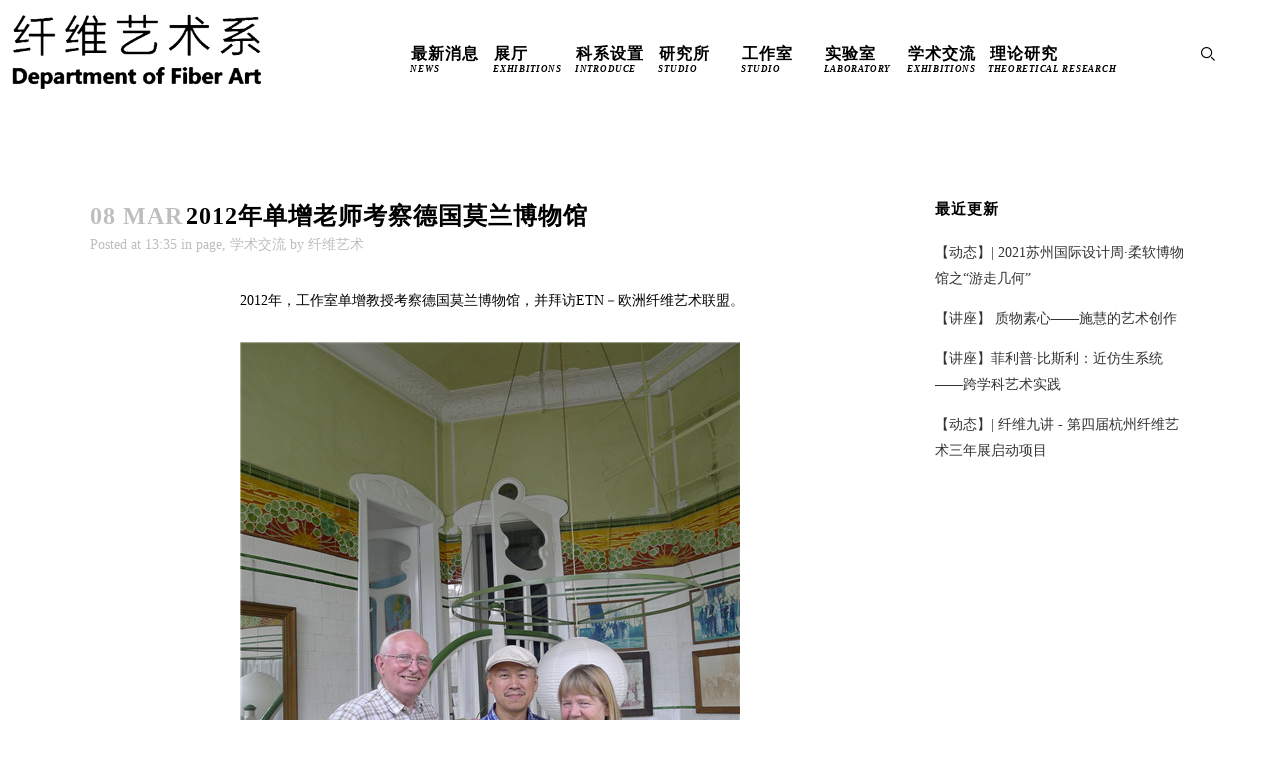

--- FILE ---
content_type: text/html
request_url: http://fiberartnow.q-huan.link/xsjl/gjjl/202112/47388.html
body_size: 4569
content:
<!DOCTYPE html>
<html>

<head>
  <meta http-equiv="Content-Type" content="text/html; charset=utf-8" />
  <meta http-equiv="X-UA-Compatible" content="ie=edge">
  <title>
2012年单增老师考察德国莫兰博物馆 - 学术交流 - 纤维艺术系官方网站</title>
  <meta name="keywords" content="" />
  <meta name="description" content="" />
  <meta name="viewport" content="width=device-width, initial-scale=1.0">
  <link href="/publics/swiper/css/swiper.min.css" rel="stylesheet" type="text/css">
  <link href="/publics/swiper/css/animate.min.css" rel="stylesheet" type="text/css">
  <link href="/publics/base/reset.css" rel="stylesheet" type="text/css">
  <link href="/iconfont/iconfont.css" rel="stylesheet">
  <link href="/css/animate.css" rel="stylesheet" type="text/css">
  <link href="/css/public.css" rel="stylesheet" type="text/css">
  <script type="text/javascript" src="/publics/jquery-1.11.3.min.js"></script>
  <script type="text/javascript" src="/publics/swiper/js/swiper.min.js"></script>
  <script type="text/javascript" src="/publics/swiper/js/swiper.animate1.0.3.min.js"></script>
  <script type="text/javascript" src="/js/public.js"></script>
  <script type="text/javascript" src="/js/jaliswall.js"></script>
  <script type="text/javascript" src="/js/GoToTop.js"></script>
</head>

<body>
  <!-- 头部 -->
   <header>
	<form role="search" id="searchform" action="https://v5.caa.edu.cn/search" target="_blank"
		class="search_form">
		<div class="container">
			<div class="container_inner clearfix">
				<button class="search_logo" type="submit"><i class="iconfont">&#xe606;</i></button>
				<input type="search" name="keyword" placeholder="Search" name="s" class="search_field"
					required="required">
				<input type="hidden" name="site_id" value="59">
				<div class="search_close">
					<a href="javascript:void(0);"><i class="iconfont">&#xe61a;</i></a>
				</div>
			</div>
		</div>
	</form>
	<div class="header_holder" style="top:0;">
		<div class="container">
			<div class="container_inner clearfix">
				<div class="pc_menu onlyPC">
					<div class="left_logo"><a href="/"><img class="baseimg" src="/images/logo.png"><img class="artimg"
								src="/images/logo-a.png"></a></div>
					<div class="pc_menu_box">
						<div class="right_icon search_btn"><i class="iconfont">&#xe606;</i></div>
						<div class="center_nav">
							<ul class="nav">
								<li><a href="/#news">最新消息<span>news</span></a></li>
																<li>
									<a href="/zt/index.html"
										target="_parent">展厅<span>Exhibitions</span></a>
									<ul class="nav-sec">
																				<li><a href="/zt/xwysz/index.html"
												target="_parent">纤维艺术新锐展<span>Exhibitions</span></a>
										</li>
																				<li><a href="/zt/byz/index.html"
												target="_parent">毕业展<span>Exhibitions</span></a>
										</li>
																				<li><a href="/zt/qtzl/index.html"
												target="_parent">其他展览<span>Other exhibitions</span></a>
										</li>
																			</ul>
								</li>
																<li>
									<a href="/kysz/index.html"
										target="_parent">科系设置<span>Introduce</span></a>
									<ul class="nav-sec">
																				<li><a href="/kysz/jsda/index.html"
												target="_parent">教师档案<span>Teacher profile</span></a>
										</li>
																				<li><a href="/kysz/jiaoxue/index.html"
												target="_parent">教学<span>teaching</span></a>
										</li>
																				<li><a href="/kysz/keti/index.html"
												target="_parent">课题<span>Subject</span></a>
										</li>
																			</ul>
								</li>
																<li><a href="/yjs/index.html"
										target="_parent">研究所<span>Studio</span></a>
								</li>
																<li>
									<a href="/gzs/index.html"
										target="_parent">工作室 <span>Studio</span></a>
									<ul class="nav-sec">
																				<li><a href="/gzs/xwzxysgzs/index.html"
												target="_parent">纤维造型艺术工作室<span>FIBER PLASTIC ARTS STUDIO</span></a>
										</li>
																				<li><a href="/gzs/xwykjysgzs/index.html"
												target="_parent">纤维与空间艺术工作室<span>FIBER AND SPACE ARTS STUDIO</span></a>
										</li>
																			</ul>
								</li>
																<li>
									<a href="/sys/index.html"
										target="_parent">实验室<span>Laboratory</span></a>
									<ul class="nav-sec">
																				<li><a href="/sys/bzyssys/index.html"
												target="_parent">编织艺术实验室<span>WEAVING FIBER LAB</span></a>
										</li>
																				<li><a href="/sys/sxxwsys/index.html"
												target="_parent">数学纤维实验室<span>DIGITAL FIBER LAB</span></a>
										</li>
																			</ul>
								</li>
																<li>
									<a href="/xsjl/index.html"
										target="_parent">学术交流<span>Exhibitions</span></a>
									<ul class="nav-sec">
																				<li><a href="/xsjl/gjjl/index.html"
												target="_parent">学术交流<span>Academic exchange</span></a>
										</li>
																				<li><a href="/xsjl/gzf/index.html"
												target="_parent">工作坊<span>Exhibitions</span></a>
										</li>
																				<li><a href="/xsjl/jz/index.html"
												target="_parent">讲座<span>Exhibitions</span></a>
										</li>
																			</ul>
								</li>
																<li>
									<a href="/llyj/index.html"
										target="_parent">理论研究<span>theoretical research</span></a>
									<ul class="nav-sec">
																				<li><a href="/llyj/llyjnews/index.html"
												target="_parent">理论研究<span>theoretical research</span></a>
										</li>
																				<li><a href="/llyj/cbw/index.html"
												target="_parent">出版物<span>Publication</span></a>
										</li>
																				<li><a href="/llyj/yls/index.html"
												target="_parent">阅览室<span>Reading room</span></a>
										</li>
																			</ul>
								</li>
															</ul>
						</div>
					</div>
				</div>
				<div class="mobile_menu onlyWAP">
					<div class="left_icon"><i class="iconfont">&#xe609;</i></div>
					<div class="center_logo"><a href="/"><img src="/images/logo.png"></a></div>
					<div class="right_icon search_btn"><i class="iconfont">&#xe606;</i></div>
					<nav>
						<ul id="accordion" class="accordion">
														<li>
								<div class="link"><a href="/zt/index.html"
										target="_parent">展厅</a><i
										class="iconfont">&#xe619;</i></div>
								<ul class="submenu">
																		<li><a href="/zt/xwysz/index.html"
											target="_parent">纤维艺术新锐展</a>
									</li>
																		<li><a href="/zt/byz/index.html"
											target="_parent">毕业展</a>
									</li>
																		<li><a href="/zt/qtzl/index.html"
											target="_parent">其他展览</a>
									</li>
																	</ul>
							</li>
														<li>
								<div class="link"><a href="/kysz/index.html"
										target="_parent">科系设置</a><i
										class="iconfont">&#xe619;</i></div>
								<ul class="submenu">
																		<li><a href="/kysz/jsda/index.html"
											target="_parent">教师档案</a>
									</li>
																		<li><a href="/kysz/jiaoxue/index.html"
											target="_parent">教学</a>
									</li>
																		<li><a href="/kysz/keti/index.html"
											target="_parent">课题</a>
									</li>
																	</ul>
							</li>
														<li>
								<div class="link">
									<a href="/yjs/index.html"
										target="_parent">研究所</a><i
										class="iconfont">&#xe619;</i>
								</div>
							</li>
														<li>
								<div class="link"><a href="/gzs/index.html"
										target="_parent">工作室 </a><i
										class="iconfont">&#xe619;</i></div>
								<ul class="submenu">
																		<li><a href="/gzs/xwzxysgzs/index.html"
											target="_parent">纤维造型艺术工作室</a>
									</li>
																		<li><a href="/gzs/xwykjysgzs/index.html"
											target="_parent">纤维与空间艺术工作室</a>
									</li>
																	</ul>
							</li>
														<li>
								<div class="link"><a href="/sys/index.html"
										target="_parent">实验室</a><i
										class="iconfont">&#xe619;</i></div>
								<ul class="submenu">
																		<li><a href="/sys/bzyssys/index.html"
											target="_parent">编织艺术实验室</a>
									</li>
																		<li><a href="/sys/sxxwsys/index.html"
											target="_parent">数学纤维实验室</a>
									</li>
																	</ul>
							</li>
														<li>
								<div class="link"><a href="/xsjl/index.html"
										target="_parent">学术交流</a><i
										class="iconfont">&#xe619;</i></div>
								<ul class="submenu">
																		<li><a href="/xsjl/gjjl/index.html"
											target="_parent">学术交流</a>
									</li>
																		<li><a href="/xsjl/gzf/index.html"
											target="_parent">工作坊</a>
									</li>
																		<li><a href="/xsjl/jz/index.html"
											target="_parent">讲座</a>
									</li>
																	</ul>
							</li>
														<li>
								<div class="link"><a href="/llyj/index.html"
										target="_parent">理论研究</a><i
										class="iconfont">&#xe619;</i></div>
								<ul class="submenu">
																		<li><a href="/llyj/llyjnews/index.html"
											target="_parent">理论研究</a>
									</li>
																		<li><a href="/llyj/cbw/index.html"
											target="_parent">出版物</a>
									</li>
																		<li><a href="/llyj/yls/index.html"
											target="_parent">阅览室</a>
									</li>
																	</ul>
							</li>
													</ul>
					</nav>
				</div>
				<script type="text/javascript">
					// 导航部分
					$(function () {
						var Accordion = function (el, multiple) {
							this.el = el || {};
							this.multiple = multiple || false;

							// Variables privadas
							var links = this.el.find('.link');
							// Evento
							links.on('click', {
								el: this.el,
								multiple: this.multiple
							}, this.dropdown)
						}
						Accordion.prototype.dropdown = function (e) {
							var $el = e.data.el;
							$this = $(this),
								$next = $this.next();

							$next.slideToggle();
							$this.parent().toggleClass('open');

							if (!e.data.multiple) {
								$el.find('.submenu').not($next).slideUp().parent().removeClass('open');
							};
						}
						var accordion = new Accordion($('#accordion'), false);
					});
					var _open = 0;
					$(".left_icon").on("click", function () {
						if (_open == 0) {
							$("header .mobile_menu nav").css("height", "calc(100vh - 100px)")
							$("html").css("overflow", "hidden")
							_open = 1;
						} else if (_open == 1) {
							$("header .mobile_menu nav").css("height", "0")
							$("html").css("overflow", "initial")
							_open = 0;
						}
					})
				</script>
			</div>
		</div>
	</div>
</header> 
  <!-- 身体 -->
  
<link href="/css/article.css" rel="stylesheet" type="text/css">

<section class="section01 article_public">
    <div class="left_body">
        <div class="bodytitle">
            <span class="time">08 03</span>
            <span class="title">2012年单增老师考察德国莫兰博物馆</span>
            <span class="user">
                Posted at <span>13:35:00</span> in page,
                                学术交流                by 纤维艺术            </span>
        </div>
        <div class="body">
            <div class="TRS_Editor">
<p class="MsoNormal" style="overflow-x: hidden; word-break: break-all;"><span style="font-size: 10.5pt; font-family: 宋体;">&nbsp;</span></p>
<p class="MsoNormal" style="overflow-x: hidden; word-break: break-all;" align="center"><span style="font-size: 10.5pt; font-family: 宋体; font-weight: normal;">&nbsp;2012年，</span><span style="font-size: 10.5pt; font-family: 宋体; font-weight: normal;">工作室</span><span style="font-size: 10.5pt; font-family: 宋体; font-weight: normal;">单增教授</span><span style="font-size: 10.5pt; font-family: 宋体; font-weight: normal;">考察</span><span style="font-size: 10.5pt; font-family: 宋体; font-weight: normal;">德国莫兰博物馆，并拜访</span><span style="font-size: 10.5pt; font-family: 宋体; font-weight: normal;">ETN－欧洲纤维艺术联盟</span><span style="font-size: 10.5pt; font-family: 宋体; font-weight: normal; color: #333333;">。</span></p>
<p align="center">&nbsp;</p>
<p align="center">&nbsp;</p>
<p align="center"><img style="border-width: 0px;" src="/attachment/20190617/bf11940bb5641aae46dd09a137afd174.jpg" alt="" /></p>
<p align="center">&nbsp;</p>
<p align="center">&nbsp;</p>
<p align="center"><img style="border-width: 0px;" src="/attachment/20190617/14451440d7f3650782a0cc29cb698418.jpg" alt="" /></p>
</div>        </div>
    </div>
    <div class="right_news">
        <div class="title">最近更新</div>
        <ul>
                        <li><a href="/news/202112/47482.html">【动态】| 2021苏州国际设计周&middot;柔软博物馆之&ldquo;游走几何&rdquo;</a></li>
                        <li><a href="/news/202112/47485.html">【讲座】 质物素心&mdash;&mdash;施慧的艺术创作</a></li>
                        <li><a href="/news/202112/47483.html">【讲座】菲利普&middot;比斯利：近仿生系统&mdash;&mdash;跨学科艺术实践</a></li>
                        <li><a href="/news/202112/47484.html">【动态】| 纤维九讲 - 第四届杭州纤维艺术三年展启动项目</a></li>
                    </ul>
    </div>
</section>

<script>
    // 月份替换
    $(function () {
        var cur_time = $(".left_body .bodytitle .time").text();
        var months = ['Jan', 'Feb', 'Feb', 'Apr', 'May', 'Jun', 'Jul', 'Aug', 'Sep', 'Oct', 'Nov', 'Dec'];
        if (cur_time) {
            var cur_day = cur_time.split(" ")[0];
            var cur_month = cur_time.split(" ")[1];

            switch (cur_month) {
                case ("01"):
                    $(".left_body .bodytitle .time").html(cur_day + " " + "Jan");
                    break;
                case ("02"):
                    $(".left_body .bodytitle .time").html(cur_day + " " + "Feb");
                    break;
                case ("03"):
                    $(".left_body .bodytitle .time").html(cur_day + " " + "Mar");
                    break;
                case ("04"):
                    $(".left_body .bodytitle .time").html(cur_day + " " + "Apr");
                    break;
                case ("05"):
                    $(".left_body .bodytitle .time").html(cur_day + " " + "May");
                    break;
                case ("06"):
                    $(".left_body .bodytitle .time").html(cur_day + " " + "Jun");
                    break;
                case ("07"):
                    $(".left_body .bodytitle .time").html(cur_day + " " + "Jul");
                    break;
                case ("08"):
                    $(".left_body .bodytitle .time").html(cur_day + " " + "Aug");
                    break;
                case ("09"):
                    $(".left_body .bodytitle .time").html(cur_day + " " + "Sep");
                    break;
                case ("10"):
                    $(".left_body .bodytitle .time").html(cur_day + " " + "Oct");
                    break;
                case ("11"):
                    $(".left_body .bodytitle .time").html(cur_day + " " + "Nov");
                    break;
                default:
                    $(".left_body .bodytitle .time").html(cur_day + " " + "Dec");
                    break;
            }
        }
    })
</script>

  <!-- 底部 -->
   <footer>
	<div class="container">
		<div class="container_inner clearfix">
			<div class="column1">
				<div class="title">联系我们 CONTACT US</div>
				<div class="text">
					<div class="cn">
						中国杭州市中国美术学院象山校区5号楼205
						<br />
						邮编310002
						<br />
						Email:fiberartnow@163.com
					</div>
					<div class="en">
						Department of FiberartChila Academy of Art No.352 Xiangshan Rd.Hangzhou,zhejiang P.R. 310024
						<br />
						Email:fiberartnow@163.com
					</div>
				</div>
			</div>
			<div class="column2">
				<div class="title">连接 LINKS</div>
				<div class="text">
					<div class="cn">
						<ul>
														<li><a href="http://www.zjam.org.cn/">浙江美术馆</a></li>
														<li><a href="https://www.mocashanghai.org/">上海当代艺术馆</a></li>
														<li><a href="http://www.namoc.org/">中国美术馆</a></li>
														<li><a href="https://www.artmuseumonline.org/art/art/index.html">中华艺术宫</a></li>
														<li><a href="https://www.shanghartgallery.com/galleryarchive/">香格纳画廊</a></li>
														<li><a href="https://ucca.org.cn/">尤伦斯当代艺术中心</a></li>
														<li><a href="http://www.longmarchspace.com/">长征空间</a></li>
													</ul>
					</div>
					<div class="en">
						<ul>
														<li><a href="https://www.etn-net.org/index.htm">ETNET</a></li>
														<li><a href="https://www.fwmedia.com/">Fiberarts</a></li>
													</ul>
					</div>
				</div>
			</div>
			<div class="column3">
				<div class="title">社交媒体 SOCIAL MEDIA</div>
				<div class="text">
					<ul>
											</ul>
				</div>
			</div>
			<div class="column4">
				<div class="title">更新 UPDATES</div>
				<div class="text">
					<ul>
												<li><a href="/news/202112/47482.html">【动态】| 2021苏州国际设计周&middot;柔软博物馆之&ldquo;游走几何&rdquo;</a></li>
												<li><a href="/news/202112/47485.html">【讲座】 质物素心&mdash;&mdash;施慧的艺术创作</a></li>
												<li><a href="/news/202112/47483.html">【讲座】菲利普&middot;比斯利：近仿生系统&mdash;&mdash;跨学科艺术实践</a></li>
												<li><a href="/news/202112/47484.html">【动态】| 纤维九讲 - 第四届杭州纤维艺术三年展启动项目</a></li>
											</ul>
				</div>
			</div>
		</div>
	</div>
</footer> 
</body>

<!-- 站点访问统计 -->
<img src="https://v5.caa.edu.cn/statistics?id=59" style="display: none" />

</html>

--- FILE ---
content_type: text/css
request_url: http://fiberartnow.q-huan.link/publics/base/reset.css
body_size: 1026
content:
@charset "utf-8";
/* CSS Document */
html, body, div, span, object, iframe,h1, h2, h3, h4, h5, h6, p, blockquote, pre,abbr, address, cite, code,del, dfn, em, img, ins,kbd, q, samp,small, strong, sub, sup, var,b, i,dl, dt, dd, ol, ul, li,fieldset, form, label, legend,table, caption, tbody, tfoot, thead, tr, th, td,article, aside, canvas, details, figcaption, figure, footer, header, hgroup, menu, nav, section, summary,time, mark, audio, video {
    margin:0;
    padding:0;
    border:0;
    outline:0;
    vertical-align:baseline;
    background:transparent;
	text-decoration:none;
	list-style:none;
	-webkit-tap-highlight-color: rgba(0, 0, 0, 0);
	font-family:"微软雅黑";
}
html, body{
	width: 100%;
	overflow-x: hidden;
}
html{
	font-size:100%;
}
body {
	background-color:#fff;
	width:100%;
	height:100%;
	position:relative;
	margin:0;
	padding:0;
}
h1, h2, h3, h4, h5, h6{
	font-weight:normal;	
	margin:0;
	padding:0;
}
article,aside,details,figcaption,figure,footer,header,hgroup,menu,nav,section { 
    display:block;
}
ul,li {
    list-style:none;
	margin:0;
    padding:0;
}
blockquote, q {
    quotes:none;
}
blockquote:before, blockquote:after,q:before, q:after {
    content:'';
    content:none;
}
a {
    margin:0;
    padding:0;
    font-size:100%;
    vertical-align:baseline;
    background:transparent;
	text-decoration:none;
	color:#333;
	cursor: pointer;
}
/*a[href]:hover{
	color:#2e79b8;
}*/
input, select {
	font-family:"微软雅黑";
	-webkit-appearance: none;
    vertical-align:middle;
	border:none;
	outline:none;
	margin:0;
    padding:0;
}
textarea{
	-webkit-appearance: none;
	border:none;
	outline:none;
	margin:0;
    padding:0;
	resize:none;
}
table{
	border-collapse:collapse; 
	border:1px solid #666666;
	margin:0;
    padding:0;
	word-break:break-all;
}
th,td{
	border:1px solid #666666; 
	margin:0;
    padding:0;
} 
iframe{
	margin:0;
	padding:0;
	border:none;
} 
video{ 
	display:block;
}
img{
	vertical-align:middle;
}
/*自定义PD标签替代P标签*/
pd{
    display: block;
    margin-block-start: 1em;
    margin-block-end: 1em;
    margin-inline-start: 0px;
    margin-inline-end: 0px;
    margin: 0;
    padding: 0;
    box-sizing: border-box;
    -webkit-box-sizing: border-box;
    background-color: transparent;
    word-break: break-all;
}

--- FILE ---
content_type: text/css
request_url: http://fiberartnow.q-huan.link/iconfont/iconfont.css
body_size: 559
content:
@font-face {
  font-family: "iconfont"; /* Project id 2705348 */
  src: url('iconfont.woff2?t=1627525496306') format('woff2'),
       url('iconfont.woff?t=1627525496306') format('woff'),
       url('iconfont.ttf?t=1627525496306') format('truetype');
}

.iconfont {
  font-family: "iconfont" !important;
  font-size: 16px;
  font-style: normal;
  -webkit-font-smoothing: antialiased;
  -moz-osx-font-smoothing: grayscale;
}

.icon-caidan:before {
  content: "\e609";
}

.icon-sousuo:before {
  content: "\e606";
}

.icon-guanbi:before {
  content: "\e61a";
}



--- FILE ---
content_type: text/css
request_url: http://fiberartnow.q-huan.link/css/public.css
body_size: 3635
content:
@charset "utf-8";
/* CSS Document */
html{
    font-size: 12px;
}
@font-face {
  font-family: 'iconfont';  /* Project id 2705348 */
  src: url('//at.alicdn.com/t/font_2705348_92ei5nbu93k.woff2?t=1628489194584') format('woff2'),
       url('//at.alicdn.com/t/font_2705348_92ei5nbu93k.woff?t=1628489194584') format('woff'),
       url('//at.alicdn.com/t/font_2705348_92ei5nbu93k.ttf?t=1628489194584') format('truetype');
}
.container {
    padding: 0;
    width: 100%;
}
.clearfix:after, .clearfix:before {
    content: " ";
    display: table;
}
.onlyPC{
    display: none;
}
.onlyWAP{
    display: none;
}

/*屏幕宽度大于1200px &&  pc端基础*/ 
@media screen and (min-width: 1px){ 
    .onlyPC{
        display: block;
    }
    .onlyWAP{
        display: none;
    }

    header{
        width: 100%;
        display: inline-block;
        margin: 0;
        position: relative;
        z-index: 110;
        float: left;
    }
    header .search_form{
        background: #262626;
        color: #fff;
        margin: 0;
        overflow: hidden;
        width: 100%;
        height: 50px;
        position: absolute;
        top: 0;
        left: 0;
        height: 0;
        transition: height 0.5s;
    }
    header .search_form .container_inner{
        width: 1100px;
        margin: 0 auto;
        position: relative;
    }
    header .search_form .container_inner .search_logo{
        color: #959595;
        font-size: 13px;
        display: inline-block;
        float: left;
        line-height: 50px;
        width: 5%;
        text-align: center;
        background: transparent;
        outline-style: none;
        border: 0;
    }

    header .search_form .container_inner .search_field{
        background-color: #262626;
        border: none;
        box-shadow: none;
        color: #959595;
        display: inline-block;
        font-size: 13px;
        line-height: 20px;
        height: 20px;
        margin: 15px 0;
        font-family: inherit;
        outline: 0;
        outline-offset: 0;
        -webkit-appearance: none;
        border-radius: 0;
        float: left;
        width: calc(90% - 20px);
        padding: 0 0 0 10px;
    }

    header .search_form .container_inner .search_submit{
        border: 0;
        clip: rect(0,0,0,0);
        height: 0px;
        margin: -1px;
        padding: 0;
        position: absolute;
        width: 0px;
        visibility: hidden;
    }

    header .search_form .container_inner .search_close{
        color: #959595;
        font-size: 13px;
        display: inline-block;
        float: right;
        line-height: 50px;
        width: 5%;
        text-align: center;
    }

    header .search_form .container_inner .search_close a{
        display: block;
        width: 100%;
        height: 100%;
        text-align: center;
    }

    header .search_form .container_inner .search_close i{
        color: #959595;
        font-size: 13px;
        display: inline-block;
        float: left;
        line-height: 50px;
    }

    header .header_holder{
        position: relative;
        transition: top 0.5s;
    }

    header .pc_menu{

    }

    header .pc_menu .left_logo{
        width: 20%;
        max-height: 90px;
        position: absolute;
        left: 10px;
        top: 10px;
    }
    header .pc_menu .left_logo a{
        width: 100%;
        height: 100%;
        display: block;
    }
    header .pc_menu .left_logo img{
        width: 100%;
        height: 100%;
        max-height: 90px;
        object-fit: contain;
        object-position: left;
    }
    header .pc_menu .left_logo img.baseimg{
        display: block;
    }
    header .pc_menu .left_logo img.artimg{
        display: none;
    }

    header .pc_menu .pc_menu_box{
        height: 70px;
        width: 75%;
        position: absolute;
        left: 20%;
        padding-top: 1.5%;
    }

    header .pc_menu .pc_menu_box .right_icon{
        float: right;
        position: relative;
        z-index: 110;
        line-height: 70px;
        cursor: pointer;
        margin-left: 1%;
    }
    header .pc_menu .pc_menu_box .right_icon i{
        font-size: 16px;
        color: #fff;
    }

    header .pc_menu .pc_menu_box .center_nav{
        height: 70px;
        float: right;
    }

    header .pc_menu .pc_menu_box .center_nav .nav{
        
    }

    header .pc_menu .pc_menu_box .center_nav .nav li{
        float: left;
        height: 70px;
        line-height: 70px;
        width: 70px;
        margin-right: 1vw;
        position: relative;
    }
    header .pc_menu .pc_menu_box .center_nav .nav li:last-child{
        width: 220px;
        margin-right: -20px;
    }

    header .pc_menu .pc_menu_box .center_nav .nav li a{
        position: relative;
        color: #fff;
        text-transform: uppercase;
        font-weight: 600;
        font-size: 16px;
        letter-spacing: 1px;
        display: inline-block;
        width: 100%;
        height: 100%;
    }

    header .pc_menu .pc_menu_box .center_nav .nav li:hover > a{
        /*opacity: 0.8;*/
        color: #ff0000 !important;
    }
    header .pc_menu .pc_menu_box .center_nav .nav > li:hover:before{
        content: "";
        width: calc(100% + 10px);
        background: #000;
        opacity: 0.6;
        display: block;
        height: 50px;
        position: absolute;
        margin-top: 10px;
        margin-left: -5px;
    }
    header.header-fixed .pc_menu .pc_menu_box .center_nav .nav > li:hover:before{
        height: 70px;
        margin-top: 0;
    }
    header.header-fixed .pc_menu .pc_menu_box .center_nav .nav li:hover > a{
        color: #fff !important;
    }
    header .pc_menu .pc_menu_box .center_nav .nav > li:last-child:hover:before{
        width: calc(100% - 20px);
    }


    header .pc_menu .pc_menu_box .center_nav .nav li a span{
        position: absolute;
        left: 0;
        width: 100%;
        text-indent: -18%;
        font-size: 12px;
        padding-top: 50px;
        line-height: 12px;
        font-style: italic;
        transform: scale(0.75);
    }

    header .pc_menu .pc_menu_box .center_nav .nav li .nav-sec{
        display: none;
        margin-top: -1px;
    }

    header .pc_menu .pc_menu_box .center_nav .nav li:hover .nav-sec{
        display: block;
        position: absolute;
        width: 225px;
    }

    header .pc_menu .pc_menu_box .center_nav .nav li:hover .nav-sec:before{
        content: "";
        width: calc(100% + 10px);
        background: #000;
        opacity: 0.6;
        display: block;
        height: calc(100% + 10px);
        position: absolute;
        margin-top: -10px;
        margin-left: -5px;
    }

    header .pc_menu .pc_menu_box .center_nav .nav li .nav-sec li{
        padding: 0;
        width: 225px;
        height: 40px;
        line-height: 20px;
        float: left;
    }

    header .pc_menu .pc_menu_box .center_nav .nav li .nav-sec li a{
        color: #dae033 !important;
    }

    header .pc_menu .pc_menu_box .center_nav .nav li .nav-sec li:hover a{
        opacity: 0.8;
        color: #a8a8a8 !important;
    }

    header .pc_menu .pc_menu_box .center_nav .nav li .nav-sec li a span{
        padding-top: 22px;
        text-indent: -17%;
    }

    header .mobile_menu nav {
        /*padding-top: 100px;*/
        /*height: calc(100vh - 100px);*/
        height: 0;
        overflow: hidden;
        width: 100%;
        transition: height 1s;
        background: #000;
    }
    header .mobile_menu .accordion {
        width: 100%;
        -webkit-border-radius: 4px;
        -moz-border-radius: 4px;
        border-radius: 4px;
    }
    header .mobile_menu .accordion li {
        border-bottom: 1px solid #eaeaea;
        background: #000;
        width: 90%;
        margin-left: 5%;
    }
    header .mobile_menu .accordion .link{
        cursor: pointer;
        display: block;
        font-weight: 400;
        color: #888;
        padding: 10px 0;
        font-size: 18px;
        position: relative;
        -webkit-transition: all 0.4s ease;
        -o-transition: all 0.4s ease;
        transition: all 0.4s ease;
    }
    header .mobile_menu .accordion .link a {
        color: #7b7b7c;
    }
    header .mobile_menu .accordion li:last-child .link {
        border-bottom: 0;
    }
    header .mobile_menu .accordion li i {
        position: absolute;
        top: 16px;
        right: 12px;
        font-size: 12px;
        font-weight: bold;
        color: #595959;
        -webkit-transition: all 0.4s ease;
        -o-transition: all 0.4s ease;
        transition: all 0.4s ease;
    }
    header .mobile_menu .accordion li i.fa-chevron-down {
        right: 12px;
        left: auto;
        font-size: 16px;
    }
    header .mobile_menu .accordion li.open .link {
        /*color: #b63b4d;*/
    }
    header .mobile_menu .accordion li.open .link > a{
        
    }
    header .mobile_menu .accordion li.open i {
        /*color: #b63b4d;*/
    }
    header .mobile_menu .accordion li.open i.fa-chevron-down {
        -webkit-transform: rotate(180deg);
        -ms-transform: rotate(180deg);
        -o-transform: rotate(180deg);
        transform: rotate(180deg);
    }
    header .mobile_menu .submenu {
        display: none;
        background: #e5e5e5;
        font-size: 14px;
    }
    header .mobile_menu .submenu li {
        border-bottom: 1px solid #dcdddd;
        background: #e5e5e5;
    }
    header .mobile_menu .submenu a {
        display: block;
        text-decoration: none;
        color: #7b7b7c;
        padding: 12px;
        padding-left: 42px;
        -webkit-transition: all 0.25s ease;
        -o-transition: all 0.25s ease;
        transition: all 0.25s ease;
    }
    header .mobile_menu .submenu a:hover {
        background: #b63b4d;
        color: #FFF;
    }
    header .mobile_menu .fa-chevron-down:before{
        color: #962323;
    }

    .header-fixed{
        position: fixed;
        left: 50%;
        transform: translateX(-50%);
        height: 70px;
        z-index: 10000;
    }
    .header-fixed .header_holder{
        /*opacity: 0.7;*/
        height: 100%;
        /*background: #fff; */
    }
    .header-fixed .pc_menu:before{
        background: #fff;
        content: "";
        width: 100%;
        height: 100%;
        opacity: 0.6;
        display: block;
        position: absolute;
    }
    .header-fixed .pc_menu .left_logo{
        left: 5px;
        top: 5px;
    }
    .header-fixed .pc_menu .left_logo img{
        height: 60px
    }
    .header-fixed .pc_menu .left_logo img.baseimg{
        display: none;
    }
    .header-fixed .pc_menu .left_logo img.artimg{
        display: block;
    }
    .header-fixed .pc_menu .pc_menu_box{
        padding-top:0;
    }
    .header-fixed .pc_menu .pc_menu_box .right_icon i{
        color: #000;
    }
    .header-fixed .pc_menu .pc_menu_box .center_nav .nav li{
        line-height: 60px;
    }
    .header-fixed .pc_menu .pc_menu_box .center_nav .nav li a{
        color: #000;
    }
    .header-fixed .pc_menu .pc_menu_box .center_nav .nav li .nav-sec{
        opacity: 0.7;
        background: #fff;
        padding: 10px 0;
    }
    .header-fixed .pc_menu .pc_menu_box .center_nav .nav li:hover .nav-sec:before{
        opacity: 1;
    }
    .header-fixed .pc_menu .pc_menu_box .center_nav .nav li .nav-sec li{
        line-height: 60px;
        width: 200px;
        height: 40px;
    }
    .header-fixed .pc_menu .pc_menu_box .center_nav .nav li .nav-sec li a{
        width: 180px;
        height: 35px;
        display: block;
        padding: 0 10px;
        line-height: 30px;
    }
    .header-fixed .pc_menu .pc_menu_box .center_nav .nav li .nav-sec li a span{
        padding-top: 25px;
        text-indent: -11%;
    }

    footer{
        float: left;
        clear: both;
        width: 98%;
        background: #000;
        padding: 1%;
        padding-top: 0;
    }
    footer .container{
        background-color: #262626;
        clear: both;
        float: left;
        padding: 3% 0%;
    }
    footer .container .container_inner{
            
    }
    footer .container .container_inner .column1,
    footer .container .container_inner .column2,
    footer .container .container_inner .column3,
    footer .container .container_inner .column4{
        width:22.5%;
        float: left;
        margin-left: 2%;    
    }
    footer .container .container_inner .column1 .title,
    footer .container .container_inner .column2 .title,
    footer .container .container_inner .column3 .title,
    footer .container .container_inner .column4 .title{
        font-size: 16px;
        color: #e8e8e8;
        border-bottom: #757575 1px solid;
        display: block;
        width: 100%;
        padding-bottom: 8%;
        letter-spacing: 1px;
    }
    footer .container .container_inner .column1 .text,
    footer .container .container_inner .column2 .text,
    footer .container .container_inner .column3 .text,
    footer .container .container_inner .column4 .text{
        padding-top: 8%;
        color: #fff;
        font-size: 16px;
        line-height: 32px;
    }
    footer .container .container_inner .column1 .text .cn{
        margin-bottom: 32px;
    }
    footer .container .container_inner .column1 .text .en{

    }
    footer .container .container_inner .column2 .text a{
        color: #fff;
        font-size: 16px;
        line-height: 32px;
    }
    footer .container .container_inner .column2 .text .cn{
        width: 50%;
        float: left;
    }
    footer .container .container_inner .column2 .text .en{
        width: 40%;
        float: left;
        margin-left: 10%;
    }

    footer .container .container_inner .column3 ul{
        width: 100%;
    }
    footer .container .container_inner .column3 ul li{
        width: 50%;
        float: left;
        margin-bottom: 8%;
    }
    footer .container .container_inner .column3 ul li img{
        width: 120px;
        height: 120px;
        object-fit: cover;
    }
    footer .container .container_inner .column3 ul li span{
        width: 100%;
        float: left;
        font-size: 16px;
    }
    footer .container .container_inner .column4 .text a{
        color: #fff;
        font-size: 16px;
        line-height: 32px;
    }

}
/*屏幕宽度 大于1000px 小于1200px*/ 
@media screen and (max-width: 1200px){
    .onlyPC{
        display: block;
    }
    .onlyWAP{
        display: none;
    }
    header .search_form .container_inner{
        width: 950px;
    }
    header .pc_menu .pc_menu_box{
        width: 78%;
    }
    header .pc_menu .pc_menu_box .center_nav .nav li{
        width: 65px;
        margin-right: 0.8vw;
    }
    header .pc_menu .pc_menu_box .center_nav .nav li:last-child{
        width: 210px;
        margin-right: -20px;
    }
    header .pc_menu .pc_menu_box .center_nav .nav li a{
        font-size: 14px;
    }
    header .pc_menu .pc_menu_box .center_nav .nav li a span{
        text-indent: -22%;
        transform: scale(0.7);
    }
    header .pc_menu .pc_menu_box .center_nav .nav li .nav-sec li a span{
        text-indent: -22%;
    }
    .header-fixed .pc_menu .pc_menu_box .center_nav .nav li .nav-sec{
        width: 190px !important;
    }
    .header-fixed .pc_menu .pc_menu_box .center_nav .nav li .nav-sec li{
        width: 190px;
    }

    footer .container .container_inner .column1 .title,
    footer .container .container_inner .column2 .title,
    footer .container .container_inner .column3 .title,
    footer .container .container_inner .column4 .title{
        font-size: 14px;
    }
    footer .container .container_inner .column1 .text,
    footer .container .container_inner .column2 .text,
    footer .container .container_inner .column3 .text,
    footer .container .container_inner .column4 .text{
        font-size: 14px;
        line-height: 28px;
    }
    footer .container .container_inner .column2 .text a{
        color: #fff;
        font-size: 14px;
        line-height: 28px;
    }
    footer .container .container_inner .column3 ul li img{
        width: 100px;
        height: 100px;
    }
    footer .container .container_inner .column3 ul li span{
        font-size: 14px;
    }
    footer .container .container_inner .column4 .text a{
        color: #fff;
        font-size: 14px;
        line-height: 28px;
    }
}
/*屏幕宽度 大于768px 小于1000px*/ 
@media screen and (max-width: 1000px){
    .onlyPC{
        display: none;
    }
    .onlyWAP{
        display: block;
    }
    header .header_holder{
        opacity: 1 !important;
    }
    header .search_form .container_inner{
        width: 768px;
    }
    header .header_holder .container_inner{
        width: 100%;
        background-color: #000000;
    }
    header .mobile_menu{
        width: 100%;
        height: 100px;
        margin: 0 auto;
    }
    header .mobile_menu .left_icon,header .mobile_menu .right_icon{
        display: inline-block;
        float: left;
        line-height: 100px;
        width: 5%;
        text-align: center;
        cursor: pointer;
    }
    header .mobile_menu .left_icon{
        padding-left: 5%;
    }
    header .mobile_menu .right_icon{
        padding-right: 5%;
    }
    header .mobile_menu .left_icon i,header .mobile_menu .right_icon i{
        color: #959595;
        font-size: 16px;
        display: inline-block;
        float: left;
        line-height: 100px;
        width: 100%;
    }
    header .mobile_menu .center_logo{
        display: inline-block;
        float: left;
        height: 100%;
        line-height: 100px;
        text-align: center;
        width: 80%;
    }
    header .mobile_menu .center_logo img{
        width: 30%;
        max-height: 50%;
        object-fit: contain;
    }

    footer .container .container_inner .column1,
    footer .container .container_inner .column2,
    footer .container .container_inner .column3,
    footer .container .container_inner .column4{
        width:46%;
        margin-left: 2%;    
        margin-right: 2%;
        min-height: 350px;
    }

    footer .container .container_inner .column3 ul li img{
        width: 120px;
        height: 120px;
    }

}
/*屏幕宽度 小于768px*/ 
@media screen and (max-width:768px){

    .onlyPC{
        display: none;
    }
    .onlyWAP{
        display: block;
    }
    header .search_form .container_inner{
        width: 600px;
    }
    header .mobile_menu{
        width: 100%;
    }

    header .search_form .container_inner .search_logo{
        
        width: 10%;
      
    }
}
/*屏幕宽度 小于768px*/ 
@media screen and (max-width:600px) {
    .onlyPC{
        display: none;
    }
    .onlyWAP{
        display: block;
    }
    header .search_form .container_inner{
        width: 420px;
    }
    header .mobile_menu{
        width: 100%;
    }

    footer .container .container_inner .column1,
    footer .container .container_inner .column2,
    footer .container .container_inner .column3,
    footer .container .container_inner .column4{
        width: 80%;
        margin-left: 10%;
        margin-right: 10%;
        min-height: auto;
        padding-top: 8%;
    }

    footer .container .container_inner .column1 .title,
    footer .container .container_inner .column2 .title,
    footer .container .container_inner .column3 .title,
    footer .container .container_inner .column4 .title{
        padding-bottom: 5%;
    }
    footer .container .container_inner .column1 .text,
    footer .container .container_inner .column2 .text,
    footer .container .container_inner .column3 .text,
    footer .container .container_inner .column4 .text{
        padding-top: 5%;
    }

    footer .container .container_inner .column3 ul li img{
        width: 150px;
        height: 150px;
    }

}
/*屏幕宽度 小于450px*/ 
@media screen and (max-width:450px) {

    .onlyPC{
        display: none;
    }
    .onlyWAP{
        display: block;
    }
    header .search_form .container_inner{
        width: 90%;
        margin-left: 5%;
    }

    footer .container .container_inner .column1,
    footer .container .container_inner .column2,
    footer .container .container_inner .column3,
    footer .container .container_inner .column4{
        width: 90%;
        margin-left: 5%;
        margin-right: 5%;
        min-height: auto;
        padding-top: 8%;
    }

    footer .container .container_inner .column1 .title,
    footer .container .container_inner .column2 .title,
    footer .container .container_inner .column3 .title,
    footer .container .container_inner .column4 .title{
        padding-bottom: 5%;
    }
    footer .container .container_inner .column1 .text,
    footer .container .container_inner .column2 .text,
    footer .container .container_inner .column3 .text,
    footer .container .container_inner .column4 .text{
        padding-top: 5%;
    }

    footer .container .container_inner .column3 ul li img{
        width: 120px;
        height: 120px;
    }

}

--- FILE ---
content_type: text/css
request_url: http://fiberartnow.q-huan.link/css/article.css
body_size: 810
content:
/*屏幕宽度大于1200px &&  pc端基础*/ 
@media screen and (min-width: 1px){ 

	header .pc_menu .left_logo img.baseimg{
        display: none;
    }
    header .pc_menu .left_logo img.artimg{
        display: block;
    }
	header .pc_menu .pc_menu_box .right_icon i{
		color: #000;
	}
	header .pc_menu .pc_menu_box .center_nav .nav li a{
		color: #000;
	}

	.section01{
		width: 1100px;
		margin: 0 auto;
		min-height: 600px;
		padding-top: 200px;
	}
	.section01 .left_body{
		width: 800px;
		float: left;
	}

	.section01 .litpic{
		width: 100%;
		padding-bottom: 25px;
	}
	.section01 .litpic img{
		max-width: 100%;
	}
	.section01 .bodytitle{
		width: 100%;
	}
	.section01 .bodytitle .time{
	    color: #bebebe;
		font-size: 24px;
		text-transform: uppercase;
		letter-spacing: 1px;
		font-weight: 600;
	}
	.section01 .bodytitle .title{
	    font-size: 24px;
		text-transform: uppercase;
		letter-spacing: 1px;
		font-weight: 600;
	}
	.section01 .bodytitle .user{
	    display: inline-block;
		width: 100%;
		margin: 0 0 18px;
		color: #bebebe;
		font-weight: 500;
		font-size: 14px;
    	line-height: 26px;
	}
	.section01 .body {
	    padding-bottom: 80px;
	}
	.section01 .body *{
		max-width: 100%;
		font-size: 14px;
	}
  
  	.section01 .body img{
		height: auto !important;
	}
  

		

	.section01 .right_news{
		width: 255px;
		float: right;
	}
	.section01 .right_news .title{
		font-size: 15px;
		text-transform: uppercase;
		letter-spacing: 1px;
		font-weight: 600;
		margin-bottom: 14px;
	}
	.section01 .right_news ul{
		width: 100%;
	}
	.section01 .right_news ul li{
	    padding: 7px 0;
	    margin: 0;
	}
	.section01 .right_news ul li a{
	    font-size: 14px;
	    line-height: 26px;
	}


}

@media screen and (max-width: 1200px){

	.section01{
		width: 950px;
	}
	.section01 .left_body{
		width: 700px;
	}
	.section01 .right_news{
		width: 220px;
	}


}

@media screen and (max-width: 1000px){
	
	.section01{
		width: 768px;
	    padding-top: 150px;
	}
	.section01 .left_body{
	    width: 73%;
	}
	.section01 .right_news{
	    width: 23%;
	}

}

@media screen and (max-width:768px){
	
	.section01{
		width: 600px;
	}
	    
}

@media screen and (max-width:600px) {

	.section01{
		width: 420px;
	}
    .section01 .left_body{
	    width: 100%;
	}
	.section01 .right_news{
	    width: 100%;
	}

	.section01 .body {
	    padding-bottom: 30px;
	}
	.section01 .right_news {
	    padding-bottom: 80px;
	}	

}

@media screen and (max-width:450px) {

	.section01{
		width: 90%;
        margin-left: 5%;
        margin-right: 5%;
	}
    .section01 .left_body{
	    width: 100%;
	}
	.section01 .right_news{
	    width: 100%;
	}


}

--- FILE ---
content_type: application/javascript
request_url: http://fiberartnow.q-huan.link/js/GoToTop.js
body_size: 1370
content:
/**
 * Created by doraqiao.
 * Change by MY
 */
//判断jquery的引入
if (typeof jQuery == 'undefined') {
    document.write("<script src='https://cdn.bootcss.com/jquery/1.12.4/jquery.js'><\/script>");
}
(function($){
    //参数opt表示后期根据需求设置icon的css属性值
    jQuery.fn.gotoTop = function(opt){
        var ele = this;
        var win = $(window);
        var doc = $('html,body');
        var index = false;

        //默认icon的css属性值
        var defaultOpt = {
            offset : 420,
            speed : 500,
            iconSpeed : 200,
            animationShow : {'opacity' : '1'},
            animationHide : {'opacity' : '0'}
        };

        //将自定义icon的css属性值更新到options中
        var options = $.extend(defaultOpt,opt);

        //点击icon返回顶部
        ele.click(function(){
            doc.animate({scrollTop : '0'},options.speed);
        });

        //判断icon动画样式是不是transform
        $.each(options.animationShow,function(i){
            if(i == 'transform'){
                index = true;
            }
        });

        //icon动画样式显示时
        function animateShow(){
            if(index){
                ele.css(options.animationShow);
            }else{
                ele.stop().animate(options.animationShow,options.iconSpeed);
            }
        }

        //icon动画隐藏时
        function animateHide(){
            if(index){
                ele.css(options.animationHide);
            }else{
                ele.stop().animate(options.animationHide,options.iconSpeed);
            }
        }

        //当屏幕的高度大于options.offset时，显示icon（前提是icon事先隐藏了）
        win.scroll(function(){
            /*                console.log(win.scrollTop())*/
            if(win.scrollTop() > options.offset){
                animateShow();
            }else{
                animateHide();
            }
        });

        //如果屏幕里顶部的高度大于设置的offset，则直接将icon显示出来（而不是等滚动事件发生后才显示出来）
        if(win.scrollTop() > options.offset){
            ele.css(options.animationShow);
        }else{
            ele.css(options.animationHide);
        }
    }
}(jQuery));

document.write('<div id="js-go_top" style="cursor: pointer;position: fixed;right: 20px;bottom: 40px;width: 50px;height: 50px;font-size: 50px;text-align: center;line-height: 80px;z-index: 9999;color: rgb(255, 255, 255);transform: translate(0px, 0px);transition: transform 0.5s ease-in-out 0s;border-radius: 50%;background: rgb(51, 51, 51);opacity: 0.7;">ˆ</div>');
//自动调用
$('#js-go_top').gotoTop({
    offset : 500, //距离顶部的位置
    speed : 300, //移动到顶部的速度
    /*     iconSpeed : 300, //icon动画样式的速度*/
    animationShow : {
        'transform' : 'translate(0,0)',
        'transition': 'transform .5s ease-in-out'
    }, //icon动画样式显示时
    animationHide : {
        'transform' : 'translate(80px,0)',
        'transition': 'transform .5s ease-in-out'
    } //icon动画样式隐藏时
});


--- FILE ---
content_type: application/javascript
request_url: http://fiberartnow.q-huan.link/js/public.js
body_size: 549
content:
$(function () {
	//搜索
	var _search_hide = 1;
	$(".search_btn").click(function () {
		if (_search_hide == 1) {
			$(".header_holder").css("top", "50px");
			$(".banner").css("margin-top", "50px");
			$("#searchform").css("height", "50px");
			_search_hide = 0;
		} else {
			$(".header_holder").css("top", "0");
			$(".banner").css("margin-top", "0");
			$("#searchform").css("height", "0");
			_search_hide = 1;
		}
	})
	$(".search_close").click(function () {
		$(".header_holder").css("top", "0");
		$(".banner").css("margin-top", "0");
		$("#searchform").css("height", "0");
		_search_hide = 1;
	})


	var win_Top = $("html").scrollTop()
	//左侧导航往下滚动显示处理
	if (win_Top >= 85) {
		$("header").addClass("header-fixed");
	} else {
		$("header").removeClass("header-fixed");
	}

	window.onscroll = function () {
		win_Top = $("html").scrollTop()
		//左侧导航往下滚动显示处理
		if (win_Top >= 85) {
			$("header").addClass("header-fixed");
		} else {
			$("header").removeClass("header-fixed");
		}
	}

	// 去除文章中的时间
	if ($(".article_public")) {
		var time = $(".article_public .left_body .bodytitle .user>span").text();
		var i = time.lastIndexOf(":");
		var str = time.substr(0, i);

		$(".article_public .left_body .bodytitle .user>span").html(str);
	}
})